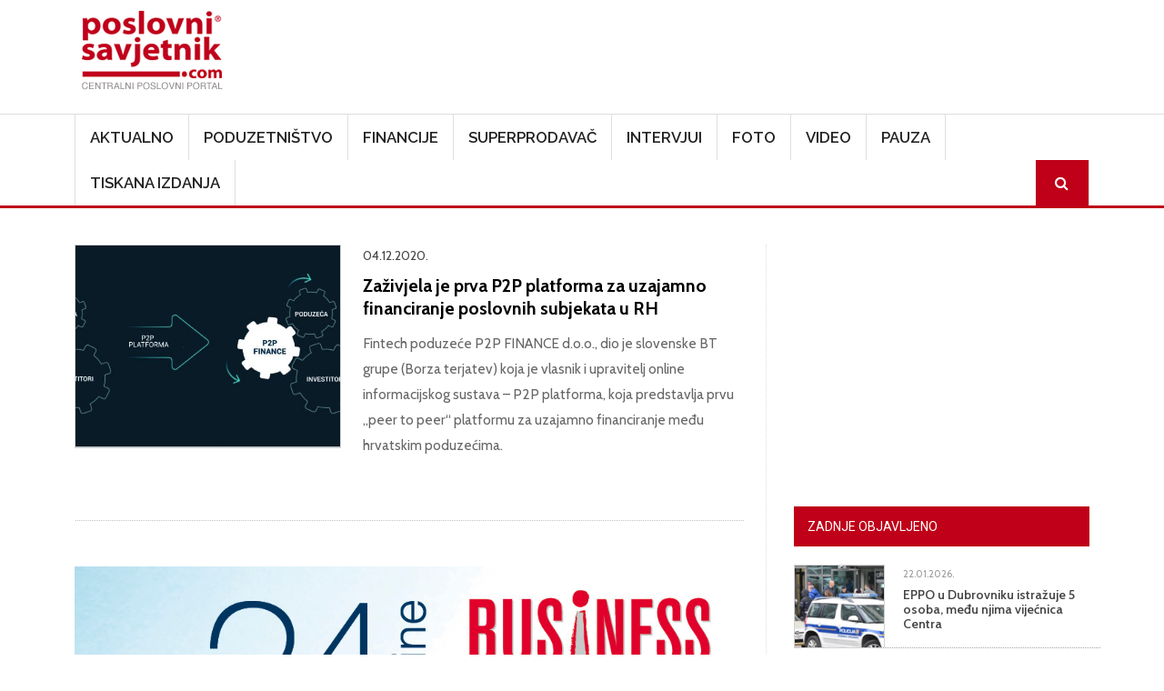

--- FILE ---
content_type: text/html; charset=UTF-8
request_url: https://www.poslovni-savjetnik.com/tagovi/saso-breitenberger
body_size: 55245
content:
<!DOCTYPE html>
<html  lang="hr" dir="ltr">
  <head>
    <meta charset="utf-8" />
<meta name="Generator" content="Drupal 10 (https://www.drupal.org)" />
<meta name="MobileOptimized" content="width" />
<meta name="HandheldFriendly" content="true" />
<meta name="viewport" content="width=device-width, initial-scale=1, shrink-to-fit=no" />
<meta http-equiv="x-ua-compatible" content="ie=edge" />
<link rel="icon" href="/themes/custom/symnews/favicon.ico" type="image/vnd.microsoft.icon" />
<script>window.a2a_config=window.a2a_config||{};a2a_config.callbacks=[];a2a_config.overlays=[];a2a_config.templates={};</script>

    <title>Sašo Breitenberger | Poslovni savjetnik</title>
	
	<!-- Fontawesome -->
	<link href="https://maxcdn.bootstrapcdn.com/font-awesome/4.2.0/css/font-awesome.min.css" rel="stylesheet" type="text/css">
	
    <link rel="stylesheet" media="all" href="/sites/default/files/css/css_on0RURkMSjvQ61hvbozdB47abVXQNe_289XFx8A_Rbc.css?delta=0&amp;language=hr&amp;theme=symnews&amp;include=eJyNjl0OwjAMgy_UtUea0jZMFU0yJSmw2_OjIdB44SVyPluyoVYX4C3BLuJJhT1kETdXWOcMqk3SB5TKv_bSJUOfzLfeeAlFFFMRWoWR3eIxP02EPOYifRDbv3GCxgFv_qg4p6pjhR73N9hGjFc7DnljxfrFzJFSBsNwaU_3dSNJHR3veyRscg" />
<link rel="stylesheet" media="all" href="/sites/default/files/css/css_Phcr74HSzM9ZvcZOaPbvjgdozpHIF6uTfOdAOQa6RwA.css?delta=1&amp;language=hr&amp;theme=symnews&amp;include=eJyNjl0OwjAMgy_UtUea0jZMFU0yJSmw2_OjIdB44SVyPluyoVYX4C3BLuJJhT1kETdXWOcMqk3SB5TKv_bSJUOfzLfeeAlFFFMRWoWR3eIxP02EPOYifRDbv3GCxgFv_qg4p6pjhR73N9hGjFc7DnljxfrFzJFSBsNwaU_3dSNJHR3veyRscg" />
<link rel="stylesheet" media="all" href="//cdn.jsdelivr.net/npm/bootstrap@5.2.0/dist/css/bootstrap.min.css" />
<link rel="stylesheet" media="all" href="/sites/default/files/css/css_wavDYFePtpks5tZUT9-BUCPBhRJm_agVW_SUYOPtyAU.css?delta=3&amp;language=hr&amp;theme=symnews&amp;include=eJyNjl0OwjAMgy_UtUea0jZMFU0yJSmw2_OjIdB44SVyPluyoVYX4C3BLuJJhT1kETdXWOcMqk3SB5TKv_bSJUOfzLfeeAlFFFMRWoWR3eIxP02EPOYifRDbv3GCxgFv_qg4p6pjhR73N9hGjFc7DnljxfrFzJFSBsNwaU_3dSNJHR3veyRscg" />
<link rel="stylesheet" media="print" href="/sites/default/files/css/css_MA-sKkwD1kr1lGpNyQ8vtaECnJMVAQCCje5i3Dwt0yw.css?delta=4&amp;language=hr&amp;theme=symnews&amp;include=eJyNjl0OwjAMgy_UtUea0jZMFU0yJSmw2_OjIdB44SVyPluyoVYX4C3BLuJJhT1kETdXWOcMqk3SB5TKv_bSJUOfzLfeeAlFFFMRWoWR3eIxP02EPOYifRDbv3GCxgFv_qg4p6pjhR73N9hGjFc7DnljxfrFzJFSBsNwaU_3dSNJHR3veyRscg" />
<link rel="stylesheet" media="all" href="/sites/default/files/css/css_ijX2OXK07rivQ8lNoDelo1BndLCHfOs-_pWgaR5Ls38.css?delta=5&amp;language=hr&amp;theme=symnews&amp;include=eJyNjl0OwjAMgy_UtUea0jZMFU0yJSmw2_OjIdB44SVyPluyoVYX4C3BLuJJhT1kETdXWOcMqk3SB5TKv_bSJUOfzLfeeAlFFFMRWoWR3eIxP02EPOYifRDbv3GCxgFv_qg4p6pjhR73N9hGjFc7DnljxfrFzJFSBsNwaU_3dSNJHR3veyRscg" />

    

      
    <!-- Google Tag Manager -->
  <script>(function(w,d,s,l,i){w[l]=w[l]||[];w[l].push({'gtm.start':
  new Date().getTime(),event:'gtm.js'});var f=d.getElementsByTagName(s)[0],
  j=d.createElement(s),dl=l!='dataLayer'?'&l='+l:'';j.async=true;j.src=
  'https://www.googletagmanager.com/gtm.js?id='+i+dl;f.parentNode.insertBefore(j,f);
  })(window,document,'script','dataLayer','GTM-MZ3QH98W');</script>
  <!-- End Google Tag Manager -->
  </head>
  <body class="layout-one-sidebar layout-sidebar-second page-taxonomy-term-74753 page-vocabulary-tags page-view-taxonomy-term-content path-not-frontpage path-taxonomy">
  <!-- Google Tag Manager (noscript) -->
  <noscript><iframe src="https://www.googletagmanager.com/ns.html?id=GTM-MZ3QH98W"
  height="0" width="0" style="display:none;visibility:hidden"></iframe></noscript>
  <!-- End Google Tag Manager (noscript) -->
    <a href="#main-content" class="visually-hidden focusable skip-link">
      Skoči na glavni sadržaj
    </a>
    
      <div class="dialog-off-canvas-main-canvas" data-off-canvas-main-canvas>
    

<div id="navbar-wrapper" class="navbar-wrapper navbar-expand-xl flex-lg-column">
    <div id="branding-wrapper" class="branding-wrapper">
    <div class="container">
      <div class="row">
        <div class="navbar-header col-12 d-flex justify-content-between">
            <section class="region region-branding">
    <div class="site-branding">
      <a class="logo navbar-btn pull-left" href="/index.php/" title="Početna" rel="home">
      <img src="/themes/custom/symnews/logo.png" alt="Početna" />
    </a>
      </div>
<section id="block-customblockadvtop" class="block-adv-top d-none d-sm-block block-content-basic block block-block-content block-block-content1c3645c0-2df1-4797-965e-ae49e3ad4f61 clearfix">
<div class="block-inner">
  
    

      
            <div class="clearfix text-formatted field field--name-body field--type-text-with-summary field--label-hidden field__item"><!-- Revive Adserver iFrame Tag - Generated with Revive Adserver v5.5.2 --><p><iframe id="a07e7786" name="a07e7786" src="https://banneri.paf.host25.com/www/delivery/afr.php?zoneid=1&amp;cb=INSERT_RANDOM_NUMBER_HERE" frameborder="0" scrolling="no" width="728" height="90" allow="autoplay">&lt;a href='https://banneri.paf.host25.com/www/delivery/ck.php?n=ad281726&amp;amp;cb=INSERT_RANDOM_NUMBER_HERE' target='_blank'&gt;&lt;img src='https://banneri.paf.host25.com/www/delivery/avw.php?zoneid=1&amp;amp;cb=INSERT_RANDOM_NUMBER_HERE&amp;amp;n=ad281726' border='0' alt='' /&gt;&lt;/a&gt;</iframe></p></div>
      
  </div>
</section>


  </section>

                    <button class="navbar-toggler" type="button" data-bs-toggle="collapse" data-bs-target="#navbarSupportedContent" aria-controls="navbarSupportedContent" aria-expanded="false" aria-label="Toggle navigation">
            <span class="navbar-toggler-icon"><i class="fa fa-bars" aria-hidden="true"></i></span>
          </button>
        </div>      
      </div>
    </div>
  </div>
  
            <div id="navbar-collapse-wrapper" class="navbar-collapse-wrapper">
      <div class="container">            
        <div class="row">
          <nav class="navbar navbar-expand-lg">
            <div id="navbarSupportedContent" class="navbar-collapse collapse col-12">
                <section class="region region-navigation-collapsible">
    <nav role="navigation" aria-labelledby="block-symnews-main-menu-menu" id="block-symnews-main-menu" class="block block-menu navigation menu--main">
            
  <h2 class="visually-hidden" id="block-symnews-main-menu-menu">Main navigation</h2>
  

        
              <ul class="clearfix nav navbar-nav" data-component-id="bootstrap_barrio:menu_main">
                    <li class="nav-item">
                          <a href="/index.php/aktualno" class="nav-link nav-link--indexphp-aktualno" data-drupal-link-system-path="taxonomy/term/27">Aktualno</a>
              </li>
                <li class="nav-item">
                          <a href="/index.php/poduzetnistvo" class="nav-link nav-link--indexphp-poduzetnistvo" data-drupal-link-system-path="taxonomy/term/28">Poduzetništvo</a>
              </li>
                <li class="nav-item">
                          <a href="/index.php/financije" class="nav-link nav-link--indexphp-financije" data-drupal-link-system-path="taxonomy/term/81">Financije</a>
              </li>
                <li class="nav-item">
                          <a href="/index.php/superprodavac" class="nav-link nav-link--indexphp-superprodavac" data-drupal-link-system-path="taxonomy/term/82">Superprodavač</a>
              </li>
                <li class="nav-item">
                          <a href="/index.php/intervjui" class="nav-link nav-link--indexphp-intervjui" data-drupal-link-system-path="taxonomy/term/83">Intervjui</a>
              </li>
                <li class="nav-item">
                          <a href="/index.php/fotogalerija" class="nav-link nav-link--indexphp-fotogalerija" data-drupal-link-system-path="node/48781">Foto</a>
              </li>
                <li class="nav-item">
                          <a href="/index.php/video" class="nav-link nav-link--indexphp-video" data-drupal-link-system-path="taxonomy/term/256">Video</a>
              </li>
                <li class="nav-item">
                          <a href="/index.php/pauza" class="nav-link nav-link--indexphp-pauza" data-drupal-link-system-path="taxonomy/term/84">Pauza</a>
              </li>
                <li class="nav-item">
                          <a href="/index.php/tiskana-izdanja" class="nav-link nav-link--indexphp-tiskana-izdanja" data-drupal-link-system-path="node/44872">Tiskana izdanja</a>
              </li>
                <li class="nav-item">
                          <a href="/index.php/ps-pretraga" class="menu-path-search d-none d-sm-block nav-link menu-path-search d-none d-sm-block nav-link--indexphp-ps-pretraga" data-drupal-link-system-path="ps-pretraga">Search</a>
              </li>
        </ul>
  



  </nav>

  </section>

            </div>
          </nav>
        </div>
      </div>
    </div>
      </div>


  <div role="main" id="main-container" class="main-container container js-quickedit-main-content">
	
	<div class="row">
            
                  <section class="main-content col col-md-8" id="content" role="main">

                
                

		
                
                
                          <a id="main-content"></a>
            <section class="region region-content">
    <div data-drupal-messages-fallback class="hidden"></div><section id="block-symnews-content" class="block block-system block-system-main-block clearfix">
<div class="block-inner">
  
    

      <div class="views-element-container"><div class="list-articles view view-taxonomy-term-content view-id-taxonomy_term_content view-display-id-page_1 js-view-dom-id-ef931a0f4d6c392307664461feca62bef072e11ec91347c8d4abac4d498086a4">
  
    
      <div class="view-header">
      <div id="taxonomy-term-74753" class="taxonomy-term vocabulary-tags">
  
    
  <div class="content">
    
  </div>
</div>

    </div>
          <div class="attachment attachment-before">
      <div class="views-element-container"><div class="list-articles view view-taxonomy-term-content view-id-taxonomy_term_content view-display-id-attachment_1 js-view-dom-id-b94c018b97a23606089ae2c68ae9674e8f3d34793ccde32b6639a4fab9b2994b">
  
    
      <div class="view-header">
      <div id="taxonomy-term-74753" class="taxonomy-term vocabulary-tags">
  
    
  <div class="content">
    
  </div>
</div>

    </div>
      
  
          </div>
</div>

    </div>
  
      <div class="view-content row">
          <div class="views-row">
    <div class="views-field views-field-nothing"><span class="field-content"><div class="row">
<div class="col-md-5 col-sm-5 col-12">
  <a href="/aktualno/zazivjela-je-prva-p2p-platforma-za-uzajamno-financiranje-poslovnih-subjekata-u-rh"><img loading="lazy" src="/sites/default/files/styles/clanak/public/clanak-slike/p2p_platforma_-_www.p2pfinance.hr_.jpg?itok=Vufnc2Oa" width="550" height="420" class="image-style-clanak" />

</a>

</div>
<div class="col-md-7 col-sm-7 col-12">
<time datetime="2020-12-04T10:28:27+01:00" class="datetime">04.12.2020.</time>

<div class="views-field views-field-title"><a href="/aktualno/zazivjela-je-prva-p2p-platforma-za-uzajamno-financiranje-poslovnih-subjekata-u-rh" hreflang="hr">Zaživjela je prva P2P platforma za uzajamno financiranje poslovnih subjekata u RH</a></div>
<div class="views-field views-field-body"><p>Fintech poduzeće P2P FINANCE d.o.o., dio je slovenske BT grupe (Borza terjatev) koja je vlasnik i upravitelj online informacijskog sustava – P2P platforma, koja predstavlja prvu „peer to peer“ platformu za uzajamno financiranje među hrvatskim poduzećima.</p></div>
</div>
</div></span></div>
  </div>

    </div>
  
      
          </div>
</div>

  </div>
</section>

<section id="block-symnews-bmg" class="block-content-basic block block-block-content block-block-content6d3618c3-b453-4e8c-8e4f-f520600b2226 clearfix">
<div class="block-inner">
  
    

      
            <div class="clearfix text-formatted field field--name-body field--type-text-with-summary field--label-hidden field__item"><img data-entity-uuid="7c46ae2e-98aa-4560-a9d0-1d1d89dbb583" data-entity-type="file" src="/sites/default/files/inline-images/BMG---v2.jpg" width="969" height="1346" loading="lazy"></div>
      
  </div>
</section>


  </section>

              </section>

                              <aside id="sidebar-second" class="col-md-4" role="complementary">
              <section class="region region-sidebar-second">
    <section id="block-adblocksquaresidebarad" class="block-content-basic block block-block-content block-block-content88e9bd4c-1f79-4be0-9e08-bf67f2866d93 clearfix">
<div class="block-inner">
  
    

      
            <div class="clearfix text-formatted field field--name-body field--type-text-with-summary field--label-hidden field__item"><!-- Revive Adserver iFrame Tag - Generated with Revive Adserver v5.5.2 --><p class="text-align-center"><iframe id="a5ff9cfd" name="a5ff9cfd" src="https://banneri.paf.host25.com/www/delivery/afr.php?zoneid=2&amp;cb=INSERT_RANDOM_NUMBER_HERE" frameborder="0" scrolling="no" width="300" height="250" allow="autoplay">&lt;a href='https://banneri.paf.host25.com/www/delivery/ck.php?n=afba7254&amp;amp;cb=INSERT_RANDOM_NUMBER_HERE' target='_blank'&gt;&lt;img src='https://banneri.paf.host25.com/www/delivery/avw.php?zoneid=2&amp;amp;cb=INSERT_RANDOM_NUMBER_HERE&amp;amp;n=afba7254' border='0' alt='' /&gt;&lt;/a&gt;</iframe></p></div>
      
  </div>
</section>

<section class="views-element-container block block-views block-views-blockblock-article-popular-right-block-1 clearfix" id="block-symnews-views-block-block-article-popular-right-block-1">
<div class="block-inner">
  
      <h2 class="block-title"><span>Zadnje objavljeno</span></h2>
    

      <div><div class="block-article-popular-right view view-block-article-popular-right view-id-block_article_popular_right view-display-id-block_1 js-view-dom-id-0becf517e18af34fb4671e052a85834ae62917adb54a2c7f322da402a3ac6b6d">
  
    
      
      <div class="view-content row">
          <div class="views-row">
    <div class="views-field views-field-field-image"><div class="field-content">  <a href="/aktualno/eppo-u-dubrovniku-istrazuje-5-osoba-medu-njima-vijecnica-centra"><img loading="lazy" src="/sites/default/files/styles/home_featured_thumb/public/clanak-slike/xqb38bxq.png?itok=7v6V3REF" width="120" height="110" alt="" class="image-style-home-featured-thumb" />

</a>
</div></div><div class="views-field views-field-created"><span class="field-content"><time datetime="2026-01-22T09:44:08+01:00" class="datetime">22.01.2026.</time>
</span></div><div class="views-field views-field-title"><span class="field-content"><a href="/aktualno/eppo-u-dubrovniku-istrazuje-5-osoba-medu-njima-vijecnica-centra" hreflang="hr">EPPO u Dubrovniku istražuje 5 osoba, među njima vijećnica Centra</a></span></div>
  </div>
    <div class="views-row">
    <div class="views-field views-field-field-image"><div class="field-content">  <a href="/aktualno/tko-u-hrvatskoj-zaraduje-najvise-tko-jedva-900-eura"><img loading="lazy" src="/sites/default/files/styles/home_featured_thumb/public/clanak-slike/H-2397596-1245.jpg?itok=uci4-WG1" width="120" height="110" alt="" class="image-style-home-featured-thumb" />

</a>
</div></div><div class="views-field views-field-created"><span class="field-content"><time datetime="2026-01-21T14:49:01+01:00" class="datetime">21.01.2026.</time>
</span></div><div class="views-field views-field-title"><span class="field-content"><a href="/aktualno/tko-u-hrvatskoj-zaraduje-najvise-tko-jedva-900-eura" hreflang="hr">Tko u Hrvatskoj zarađuje najviše, a tko jedva 900 eura</a></span></div>
  </div>
    <div class="views-row">
    <div class="views-field views-field-field-image"><div class="field-content">  <a href="/financije/rezultati-poslovanja-poduzetnika-sa-sjedistem-u-velikoj-gorici-u-2024-godini"><img loading="lazy" src="/sites/default/files/styles/home_featured_thumb/public/clanak-slike/images_5.png?itok=UfCC4qkt" width="120" height="110" alt="" class="image-style-home-featured-thumb" />

</a>
</div></div><div class="views-field views-field-created"><span class="field-content"><time datetime="2026-01-21T13:29:33+01:00" class="datetime">21.01.2026.</time>
</span></div><div class="views-field views-field-title"><span class="field-content"><a href="/financije/rezultati-poslovanja-poduzetnika-sa-sjedistem-u-velikoj-gorici-u-2024-godini" hreflang="hr">Rezultati poslovanja poduzetnika sa sjedištem u Velikoj Gorici u 2024. godini</a></span></div>
  </div>
    <div class="views-row">
    <div class="views-field views-field-field-image"><div class="field-content">  <a href="/aktualno/hrvatska-i-bosna-i-hercegovina-potpisale-memorandum-o-suradnji-u-podrucju-digitalne"><img loading="lazy" src="/sites/default/files/styles/home_featured_thumb/public/clanak-slike/Potpisivanje%20Memoranduma%2021-01-2026%20%283%29%20%28002%29.JPG?itok=mq37sxuy" width="120" height="110" alt="" class="image-style-home-featured-thumb" />

</a>
</div></div><div class="views-field views-field-created"><span class="field-content"><time datetime="2026-01-21T13:05:12+01:00" class="datetime">21.01.2026.</time>
</span></div><div class="views-field views-field-title"><span class="field-content"><a href="/aktualno/hrvatska-i-bosna-i-hercegovina-potpisale-memorandum-o-suradnji-u-podrucju-digitalne" hreflang="hr">Hrvatska i Bosna i Hercegovina potpisale Memorandum o suradnji u području digitalne transformacije</a></span></div>
  </div>
    <div class="views-row">
    <div class="views-field views-field-field-image"><div class="field-content">  <a href="/intervjui/ivica-zanetti-problemi-u-provedbi-fiskalizacije-20-ugrozavaju-poslovanje-obrtnika"><img loading="lazy" src="/sites/default/files/styles/home_featured_thumb/public/clanak-slike/Ivica-Zanetti1-860x573.jpg?itok=UYfXtQcC" width="120" height="110" alt="" class="image-style-home-featured-thumb" />

</a>
</div></div><div class="views-field views-field-created"><span class="field-content"><time datetime="2026-01-21T10:44:46+01:00" class="datetime">21.01.2026.</time>
</span></div><div class="views-field views-field-title"><span class="field-content"><a href="/intervjui/ivica-zanetti-problemi-u-provedbi-fiskalizacije-20-ugrozavaju-poslovanje-obrtnika" hreflang="hr">Ivica Zanetti: Problemi u provedbi Fiskalizacije 2.0 ugrožavaju poslovanje obrtnika</a></span></div>
  </div>

    </div>
  
          </div>
</div>

  </div>
</section>

<section class="views-element-container block block-views block-views-blocktiskano-sidebar-block-1 clearfix" id="block-symnews-views-block-tiskano-sidebar-block-1">
<div class="block-inner">
  
      <h2 class="block-title"><span>Računovodstvo i porezi u praksi</span></h2>
    

      <div><div class="view view-tiskano-sidebar view-id-tiskano_sidebar view-display-id-block_1 js-view-dom-id-0d89fc8f26f49b0882616d7bc1e6a7b24065b89cc78255adf5ec2198cc58899b">
  
    
      
      <div class="view-content row">
          <div class="views-row">
    <div class="views-field views-field-field-image"><div class="field-content">  <a href="/tiskano-izdanje/novi-broj-racunovodstvo-i-porezi-u-praksi-sijecanj-2026"><img loading="lazy" src="/sites/default/files/styles/tisak/public/tiskana-izadanja/Naslovnica%2001%202026.jpg?itok=vE1kMAZ8" width="450" height="625" alt="" class="image-style-tisak" />

</a>
</div></div><div class="views-field views-field-title"><h4 class="field-content"><a href="/tiskano-izdanje/novi-broj-racunovodstvo-i-porezi-u-praksi-sijecanj-2026" hreflang="hr">Novi broj Računovodstvo i porezi u praksi siječanj 2026.!</a></h4></div><div class="views-field views-field-field-narudzbenica"><div class="field-content"><a href="https://www.racunovodstvo-porezi.hr/pretplata-na-casopis-racunovodstvo-i-porezi-u-praksi">Narudžbenica</a></div></div>
  </div>

    </div>
  
          </div>
</div>

  </div>
</section>

<section class="views-element-container block block-views block-views-blocktiskano-sidebar-block-2 clearfix" id="block-symnews-views-block-tiskano-sidebar-block-2">
<div class="block-inner">
  
      <h2 class="block-title"><span>Udruga.hr</span></h2>
    

      <div><div class="view view-tiskano-sidebar view-id-tiskano_sidebar view-display-id-block_2 js-view-dom-id-e6fab0841915013851855c75f590fbee2238bbad1a36f84ccbf10f13879aca45">
  
    
      
      <div class="view-content row">
          <div class="views-row">
    <div class="views-field views-field-field-image"><div class="field-content">  <a href="/tiskano-izdanje/novo-izdanje-casopisa-udrugahr-za-sijecanj-2026"><img loading="lazy" src="/sites/default/files/styles/tisak/public/tiskana-izadanja/naslovnica%20Udruga%20_97_600x800.jpg?itok=C3noQMas" width="450" height="625" alt="" class="image-style-tisak" />

</a>
</div></div><div class="views-field views-field-title"><h4 class="field-content"><a href="/tiskano-izdanje/novo-izdanje-casopisa-udrugahr-za-sijecanj-2026" hreflang="hr">Novo izdanje časopisa Udruga.hr za siječanj 2026.</a></h4></div><div class="views-field views-field-field-narudzbenica"><div class="field-content"><a href="https://udruga.hr/pretplata-na-casopis-udruga-hr/">Narudžbenica</a></div></div>
  </div>

    </div>
  
          </div>
</div>

  </div>
</section>

<section id="block-symnews-newsletter" class="block-content-basic block block-block-content block-block-contentad973082-fa43-4be6-bb2d-643b6525d24e clearfix">
<div class="block-inner">
  
      <h2 class="block-title"><span>Newsletter</span></h2>
    

      
            <div class="clearfix text-formatted field field--name-body field--type-text-with-summary field--label-hidden field__item"><p><iframe style="display:block;margin-left:auto;margin-right:auto;max-width:100%;" width="540" height="525" src="https://00be9a80.sibforms.com/serve/[base64]" frameborder="0" scrolling="auto" allowfullscreen></iframe></p></div>
      
  </div>
</section>

<section id="block-symnews-mydataknox" class="block-content-basic block block-block-content block-block-content53b97e57-066c-4d6d-ba84-60b3796706ba clearfix">
<div class="block-inner">
  
    

      
            <div class="clearfix text-formatted field field--name-body field--type-text-with-summary field--label-hidden field__item"><p><strong>Hosted by Mydataknox</strong><br><a href="https://mydataknox.hr/"><strong><img src="/sites/default/files/inline-images/mydataknox-100x160px.jpg" data-entity-uuid="7697c2a4-85a7-445d-8152-0600f298ecae" data-entity-type="file" width="100" height="160" loading="lazy"></strong></a></p></div>
      
  </div>
</section>


  </section>

          </aside>
                  </div>
  </div>

<div id="postscript-wrapper" class="postscript-wrapper">
  <div class="container">
    <div class="row">
	        	  <div class="col-sm-4">
	      <section class="region region-postscript-first">
    <section class="views-element-container block block-views block-views-blockblock-article-popular-footer-block-2 clearfix" id="block-views-block-block-article-popular-footer-block-2">
<div class="block-inner">
  
      <h2 class="block-title"><span>Aktualno</span></h2>
    

      <div><div class="block-article-popular-footer view view-block-article-popular-footer view-id-block_article_popular_footer view-display-id-block_2 js-view-dom-id-62bdfd31da1301a9fe055251468d626e6e8c43e0434a36ca993a288a04e7a11a">
  
    
      
      <div class="view-content row">
          <div class="views-row">
    <div class="views-field views-field-field-image"><div class="field-content">  <a href="/aktualno/eppo-u-dubrovniku-istrazuje-5-osoba-medu-njima-vijecnica-centra"><img loading="lazy" src="/sites/default/files/styles/img_square_1col/public/clanak-slike/xqb38bxq.png?itok=Y0SZwppg" width="100" height="100" alt="" class="image-style-img-square-1col" />

</a>
</div></div><div class="views-field views-field-created"><span class="field-content"><time datetime="2026-01-22T09:44:08+01:00" class="datetime">22.01.2026.</time>
</span></div><div class="views-field views-field-title"><span class="field-content"><a href="/aktualno/eppo-u-dubrovniku-istrazuje-5-osoba-medu-njima-vijecnica-centra" hreflang="hr">EPPO u Dubrovniku istražuje 5 osoba, među njima vijećnica Centra</a></span></div>
  </div>
    <div class="views-row">
    <div class="views-field views-field-field-image"><div class="field-content">  <a href="/aktualno/tko-u-hrvatskoj-zaraduje-najvise-tko-jedva-900-eura"><img loading="lazy" src="/sites/default/files/styles/img_square_1col/public/clanak-slike/H-2397596-1245.jpg?itok=tvMJO5rE" width="100" height="100" alt="" class="image-style-img-square-1col" />

</a>
</div></div><div class="views-field views-field-created"><span class="field-content"><time datetime="2026-01-21T14:49:01+01:00" class="datetime">21.01.2026.</time>
</span></div><div class="views-field views-field-title"><span class="field-content"><a href="/aktualno/tko-u-hrvatskoj-zaraduje-najvise-tko-jedva-900-eura" hreflang="hr">Tko u Hrvatskoj zarađuje najviše, a tko jedva 900 eura</a></span></div>
  </div>
    <div class="views-row">
    <div class="views-field views-field-field-image"><div class="field-content">  <a href="/aktualno/hrvatska-i-bosna-i-hercegovina-potpisale-memorandum-o-suradnji-u-podrucju-digitalne"><img loading="lazy" src="/sites/default/files/styles/img_square_1col/public/clanak-slike/Potpisivanje%20Memoranduma%2021-01-2026%20%283%29%20%28002%29.JPG?itok=m76y0kc3" width="100" height="100" alt="" class="image-style-img-square-1col" />

</a>
</div></div><div class="views-field views-field-created"><span class="field-content"><time datetime="2026-01-21T13:05:12+01:00" class="datetime">21.01.2026.</time>
</span></div><div class="views-field views-field-title"><span class="field-content"><a href="/aktualno/hrvatska-i-bosna-i-hercegovina-potpisale-memorandum-o-suradnji-u-podrucju-digitalne" hreflang="hr">Hrvatska i Bosna i Hercegovina potpisale Memorandum o suradnji u području digitalne transformacije</a></span></div>
  </div>
    <div class="views-row">
    <div class="views-field views-field-field-image"><div class="field-content">  <a href="/aktualno/dr-sc-ana-marija-boljanovic-imenovana-ravnateljicom-hrvatskog-zavoda-za-norme"><img loading="lazy" src="/sites/default/files/styles/img_square_1col/public/clanak-slike/AMB_photo.jpeg?itok=7w5JPA1z" width="100" height="100" alt="" class="image-style-img-square-1col" />

</a>
</div></div><div class="views-field views-field-created"><span class="field-content"><time datetime="2026-01-21T10:35:21+01:00" class="datetime">21.01.2026.</time>
</span></div><div class="views-field views-field-title"><span class="field-content"><a href="/aktualno/dr-sc-ana-marija-boljanovic-imenovana-ravnateljicom-hrvatskog-zavoda-za-norme" hreflang="hr">Dr. sc. Ana Marija Boljanović imenovana ravnateljicom Hrvatskog zavoda za norme</a></span></div>
  </div>

    </div>
  
          </div>
</div>

  </div>
</section>


  </section>

	  </div>
	        	  
	        	  <div class="col-sm-4">
	      <section class="region region-postscript-second">
    <section class="views-element-container block block-views block-views-blockblock-article-popular-footer-block-3 clearfix" id="block-symnews-views-block-block-article-popular-footer-block-3">
<div class="block-inner">
  
      <h2 class="block-title"><span>Poduzetništvo</span></h2>
    

      <div><div class="block-article-popular-footer view view-block-article-popular-footer view-id-block_article_popular_footer view-display-id-block_3 js-view-dom-id-5dd913e2b29b2c5fe67c98c0f17e12eb71fae803d024bc5f49ce1ac704d9754d">
  
    
      
      <div class="view-content row">
          <div class="views-row">
    <div class="views-field views-field-field-image"><div class="field-content">  <a href="/poduzetnistvo/graia-i-atos-sklopili-stratesko-partnerstvo-za-razvoj-empaticnih-ai-rjesenja-u"><img loading="lazy" src="/sites/default/files/styles/img_square_1col/public/clanak-slike/Uprava%20GRAIE.jpg?itok=JBDNTeX8" width="100" height="100" alt="" class="image-style-img-square-1col" />

</a>
</div></div><div class="views-field views-field-created"><span class="field-content"><time datetime="2026-01-20T11:53:45+01:00" class="datetime">20.01.2026.</time>
</span></div><div class="views-field views-field-title"><span class="field-content"><a href="/poduzetnistvo/graia-i-atos-sklopili-stratesko-partnerstvo-za-razvoj-empaticnih-ai-rjesenja-u" hreflang="hr">GRAIA i Atos sklopili strateško partnerstvo za razvoj empatičnih AI rješenja u velikim organizacijama</a></span></div>
  </div>
    <div class="views-row">
    <div class="views-field views-field-field-image"><div class="field-content">  <a href="/poduzetnistvo/mol-je-potpisao-sporazum-o-glavnim-odredbama-za-stjecanje-vecinskog-vlasnistva-nad"><img loading="lazy" src="/sites/default/files/styles/img_square_1col/public/clanak-slike/handshake-3100563_1280.jpg?itok=6yQnMzsy" width="100" height="100" alt="" class="image-style-img-square-1col" />

</a>
</div></div><div class="views-field views-field-created"><span class="field-content"><time datetime="2026-01-20T09:36:00+01:00" class="datetime">20.01.2026.</time>
</span></div><div class="views-field views-field-title"><span class="field-content"><a href="/poduzetnistvo/mol-je-potpisao-sporazum-o-glavnim-odredbama-za-stjecanje-vecinskog-vlasnistva-nad" hreflang="hr">MOL je potpisao Sporazum o glavnim odredbama za stjecanje većinskog vlasništva nad srpskim NIS-om</a></span></div>
  </div>
    <div class="views-row">
    <div class="views-field views-field-field-image"><div class="field-content">  <a href="/poduzetnistvo/najveci-sajam-obrtnickih-i-strukovnih-zanimanja-u-regiji-do-sada-je-posjetilo-vise-od"><img loading="lazy" src="/sites/default/files/styles/img_square_1col/public/clanak-slike/DSC_0017%20%28002%29.JPG?itok=Izj6OMVe" width="100" height="100" alt="" class="image-style-img-square-1col" />

</a>
</div></div><div class="views-field views-field-created"><span class="field-content"><time datetime="2026-01-19T16:00:53+01:00" class="datetime">19.01.2026.</time>
</span></div><div class="views-field views-field-title"><span class="field-content"><a href="/poduzetnistvo/najveci-sajam-obrtnickih-i-strukovnih-zanimanja-u-regiji-do-sada-je-posjetilo-vise-od" hreflang="hr">Najveći sajam obrtničkih i strukovnih zanimanja u regiji do sada je posjetilo više od 35 000 djece </a></span></div>
  </div>
    <div class="views-row">
    <div class="views-field views-field-field-image"><div class="field-content">  <a href="/poduzetnistvo/otvaranjem-ureda-u-osijeku-infomare-najavljuje-ambiciju-za-daljnji-rast-poslovanja"><img loading="lazy" src="/sites/default/files/styles/img_square_1col/public/clanak-slike/OSijek_c.jpg?itok=AcHsM8RW" width="100" height="100" alt="" class="image-style-img-square-1col" />

</a>
</div></div><div class="views-field views-field-created"><span class="field-content"><time datetime="2026-01-19T12:14:56+01:00" class="datetime">19.01.2026.</time>
</span></div><div class="views-field views-field-title"><span class="field-content"><a href="/poduzetnistvo/otvaranjem-ureda-u-osijeku-infomare-najavljuje-ambiciju-za-daljnji-rast-poslovanja" hreflang="hr">Otvaranjem ureda u Osijeku, Infomare najavljuje ambiciju za daljnji rast poslovanja</a></span></div>
  </div>

    </div>
  
          </div>
</div>

  </div>
</section>


  </section>

	  </div>
	        	  
	        	  <div class="col-sm-4">
	      <section class="region region-postscript-third">
    <section class="views-element-container block block-views block-views-blockblock-article-popular-footer-block-4 clearfix" id="block-symnews-views-block-block-article-popular-footer-block-4">
<div class="block-inner">
  
      <h2 class="block-title"><span>Financije</span></h2>
    

      <div><div class="block-article-popular-footer view view-block-article-popular-footer view-id-block_article_popular_footer view-display-id-block_4 js-view-dom-id-df1d39fa0ffb914d9d29868193b6a1b291bb5cd56b567f55d7b15ddc9425b920">
  
    
      
      <div class="view-content row">
          <div class="views-row">
    <div class="views-field views-field-field-image"><div class="field-content">  <a href="/financije/rezultati-poslovanja-poduzetnika-sa-sjedistem-u-velikoj-gorici-u-2024-godini"><img loading="lazy" src="/sites/default/files/styles/img_square_1col/public/clanak-slike/images_5.png?itok=imqgWxqT" width="100" height="100" alt="" class="image-style-img-square-1col" />

</a>
</div></div><div class="views-field views-field-created"><span class="field-content"><time datetime="2026-01-21T13:29:33+01:00" class="datetime">21.01.2026.</time>
</span></div><div class="views-field views-field-title"><span class="field-content"><a href="/financije/rezultati-poslovanja-poduzetnika-sa-sjedistem-u-velikoj-gorici-u-2024-godini" hreflang="hr">Rezultati poslovanja poduzetnika sa sjedištem u Velikoj Gorici u 2024. godini</a></span></div>
  </div>
    <div class="views-row">
    <div class="views-field views-field-field-image"><div class="field-content">  <a href="/financije/united-group-bv-uspjesno-dovrsila-refinanciranje-obveznica-u-iznosu-od-15-milijardi-eura"><img loading="lazy" src="/sites/default/files/styles/img_square_1col/public/clanak-slike/UG%20refinanciranje.jpg?itok=_LeSQGnu" width="100" height="100" alt="" class="image-style-img-square-1col" />

</a>
</div></div><div class="views-field views-field-created"><span class="field-content"><time datetime="2026-01-20T11:29:54+01:00" class="datetime">20.01.2026.</time>
</span></div><div class="views-field views-field-title"><span class="field-content"><a href="/financije/united-group-bv-uspjesno-dovrsila-refinanciranje-obveznica-u-iznosu-od-15-milijardi-eura" hreflang="hr">United Group B.V. uspješno dovršila refinanciranje obveznica u iznosu od 1,5 milijardi eura, uz produljenje dospijeća i smanjenje troška duga</a></span></div>
  </div>
    <div class="views-row">
    <div class="views-field views-field-field-image"><div class="field-content">  <a href="/financije/financijska-imovina-hrvatskih-kucanstava-narasla-na-118-milijarda-eura-financijska"><img loading="lazy" src="/sites/default/files/styles/img_square_1col/public/clanak-slike/24480725073_fc429e229b_h.jpg?itok=A_M4dbDr" width="100" height="100" alt="" class="image-style-img-square-1col" />

</a>
</div></div><div class="views-field views-field-created"><span class="field-content"><time datetime="2026-01-20T08:54:33+01:00" class="datetime">20.01.2026.</time>
</span></div><div class="views-field views-field-title"><span class="field-content"><a href="/financije/financijska-imovina-hrvatskih-kucanstava-narasla-na-118-milijarda-eura-financijska" hreflang="hr">Financijska imovina hrvatskih kućanstava narasla na 118 milijarda eura, a financijska imovina nefinancijskih poduzeća dosegnula je 148 milijarda eura</a></span></div>
  </div>
    <div class="views-row">
    <div class="views-field views-field-field-image"><div class="field-content">  <a href="/financije/vujcicev-izbor-sokirao-europske-diplomate-je-ludilo"><img loading="lazy" src="/sites/default/files/styles/img_square_1col/public/clanak-slike/2667846.jpeg?itok=4fTW9QB5" width="100" height="100" alt="" class="image-style-img-square-1col" />

</a>
</div></div><div class="views-field views-field-created"><span class="field-content"><time datetime="2026-01-20T08:18:27+01:00" class="datetime">20.01.2026.</time>
</span></div><div class="views-field views-field-title"><span class="field-content"><a href="/financije/vujcicev-izbor-sokirao-europske-diplomate-je-ludilo" hreflang="hr">Vujčićev izbor šokirao europske diplomate: To je ludilo!</a></span></div>
  </div>

    </div>
  
          </div>
</div>

  </div>
</section>


  </section>

	  </div>
	        	</div>
  </div>
</div>

<div id="postscript-wrapper" class="postscript-wrapper">
  <div class="container">
    <div class="row">
              <div class="col-sm-4">
        <section class="row region region-postscript-first-f">
    <section class="views-element-container block block-views block-views-blockblock-article-popular-footer-block-1 clearfix" id="block-symnews-views-block-block-article-popular-footer-block-1">
<div class="block-inner">
  
      <h2 class="block-title"><span>Superprodavač</span></h2>
    

      <div><div class="block-article-popular-footer view view-block-article-popular-footer view-id-block_article_popular_footer view-display-id-block_1 js-view-dom-id-efdaf5e154b9c164ef079907853d3f32bf7de8156c8350ba18d2668164f8f108">
  
    
      
      <div class="view-content row">
          <div class="views-row">
    <div class="views-field views-field-field-image"><div class="field-content">  <a href="/superprodavac/izmedu-videa-umjetne-inteligencije-i-autenticnosti"><img loading="lazy" src="/sites/default/files/styles/img_square_1col/public/clanak-slike/532719.jpg?itok=dU89pJsO" width="100" height="100" alt="" class="image-style-img-square-1col" />

</a>
</div></div><div class="views-field views-field-created"><span class="field-content"><time datetime="2025-12-29T12:44:33+01:00" class="datetime">29.12.2025.</time>
</span></div><div class="views-field views-field-title"><span class="field-content"><a href="/superprodavac/izmedu-videa-umjetne-inteligencije-i-autenticnosti" hreflang="hr">Između videa, umjetne inteligencije i autentičnosti</a></span></div>
  </div>
    <div class="views-row">
    <div class="views-field views-field-field-image"><div class="field-content">  <a href="/superprodavac/blagdanski-budzeti-pod-kontrolom-za-poklone-trosimo-isto-kao-i-lani"><img loading="lazy" src="/sites/default/files/styles/img_square_1col/public/clanak-slike/Blagdanska_ko%C5%A1arica_2025_12_148_Anketa_Priop%C4%87enje.jpg?itok=Cch21qXj" width="100" height="100" alt="" class="image-style-img-square-1col" />

</a>
</div></div><div class="views-field views-field-created"><span class="field-content"><time datetime="2025-12-19T13:50:43+01:00" class="datetime">19.12.2025.</time>
</span></div><div class="views-field views-field-title"><span class="field-content"><a href="/superprodavac/blagdanski-budzeti-pod-kontrolom-za-poklone-trosimo-isto-kao-i-lani" hreflang="hr">Blagdanski budžeti pod kontrolom: Za poklone trošimo isto kao i lani</a></span></div>
  </div>
    <div class="views-row">
    <div class="views-field views-field-field-image"><div class="field-content">  <a href="/superprodavac/dodijeljene-godisnje-prodajne-nagrade-b2b-superprodavac-2025-godine-metro-hrvatska-i"><img loading="lazy" src="/sites/default/files/styles/img_square_1col/public/clanak-slike/570125515_24692784007058540_8586979798012950395_n_0_0.jpg?itok=Nq6py-I5" width="100" height="100" alt="" class="image-style-img-square-1col" />

</a>
</div></div><div class="views-field views-field-created"><span class="field-content"><time datetime="2025-10-28T09:23:40+01:00" class="datetime">28.10.2025.</time>
</span></div><div class="views-field views-field-title"><span class="field-content"><a href="/superprodavac/dodijeljene-godisnje-prodajne-nagrade-b2b-superprodavac-2025-godine-metro-hrvatska-i" hreflang="hr">Dodijeljene godišnje prodajne nagrade B2B Superprodavač 2025. godine: METRO Hrvatska i Primacošped imaju najbolje B2B prodavače-SuperprOdavače</a></span></div>
  </div>
    <div class="views-row">
    <div class="views-field views-field-field-image"><div class="field-content">  <a href="/superprodavac/branko-pavlovic-buducnost-se-dogada-sada-z-generacija-je-tu-na-vratima"><img loading="lazy" src="/sites/default/files/styles/img_square_1col/public/clanak-slike/merry-christmas-4697055_1280.jpg?itok=dnhOKyCk" width="100" height="100" alt="" class="image-style-img-square-1col" />

</a>
</div></div><div class="views-field views-field-created"><span class="field-content"><time datetime="2025-08-01T11:31:36+02:00" class="datetime">01.08.2025.</time>
</span></div><div class="views-field views-field-title"><span class="field-content"><a href="/superprodavac/branko-pavlovic-buducnost-se-dogada-sada-z-generacija-je-tu-na-vratima" hreflang="hr">Branko Pavlović: Budućnost se događa sada, Z-generacija je tu – na vratima</a></span></div>
  </div>

    </div>
  
          </div>
</div>

  </div>
</section>


  </section>

    </div>
              
              <div class="col-sm-4">
        <section class="row region region-postscript-second-s">
    <section class="views-element-container block block-views block-views-blockblock-article-popular-footer-block-5 clearfix" id="block-symnews-views-block-block-article-popular-footer-block-5">
<div class="block-inner">
  
      <h2 class="block-title"><span>Intervjui</span></h2>
    

      <div><div class="block-article-popular-footer view view-block-article-popular-footer view-id-block_article_popular_footer view-display-id-block_5 js-view-dom-id-44a8296ad294e278104cc4ce33930d1ba112d1a528c99f7f2c97500a112dd5df">
  
    
      
      <div class="view-content row">
          <div class="views-row">
    <div class="views-field views-field-field-image"><div class="field-content">  <a href="/intervjui/ivica-zanetti-problemi-u-provedbi-fiskalizacije-20-ugrozavaju-poslovanje-obrtnika"><img loading="lazy" src="/sites/default/files/styles/img_square_1col/public/clanak-slike/Ivica-Zanetti1-860x573.jpg?itok=WiRfelMv" width="100" height="100" alt="" class="image-style-img-square-1col" />

</a>
</div></div><div class="views-field views-field-created"><span class="field-content"><time datetime="2026-01-21T10:44:46+01:00" class="datetime">21.01.2026.</time>
</span></div><div class="views-field views-field-title"><span class="field-content"><a href="/intervjui/ivica-zanetti-problemi-u-provedbi-fiskalizacije-20-ugrozavaju-poslovanje-obrtnika" hreflang="hr">Ivica Zanetti: Problemi u provedbi Fiskalizacije 2.0 ugrožavaju poslovanje obrtnika</a></span></div>
  </div>
    <div class="views-row">
    <div class="views-field views-field-field-image"><div class="field-content">  <a href="/intervjui/matej-stoprd-podrska-volonterima-je-nedostatna-i-postoji-potreba-za-unaprjedenjem-sustava"><img loading="lazy" src="/sites/default/files/styles/img_square_1col/public/clanak-slike/matej%20stoprd.jpg?itok=ikb-Sxs-" width="100" height="100" alt="" class="image-style-img-square-1col" />

</a>
</div></div><div class="views-field views-field-created"><span class="field-content"><time datetime="2026-01-07T10:47:33+01:00" class="datetime">07.01.2026.</time>
</span></div><div class="views-field views-field-title"><span class="field-content"><a href="/intervjui/matej-stoprd-podrska-volonterima-je-nedostatna-i-postoji-potreba-za-unaprjedenjem-sustava" hreflang="hr">Matej Stoprd: Podrška volonterima je nedostatna i postoji potreba za unaprjeđenjem sustava podrške</a></span></div>
  </div>
    <div class="views-row">
    <div class="views-field views-field-field-image"><div class="field-content">  <a href="/intervjui/marija-pujo-tadic-medunarodni-institut-za-klimatske-aktivnosti-iica-klimatska-diplomacija"><img loading="lazy" src="/sites/default/files/styles/img_square_1col/public/clanak-slike/2025-11-03-20-21-15-337_0.jpg?itok=xlfLR3sz" width="100" height="100" alt="" class="image-style-img-square-1col" />

</a>
</div></div><div class="views-field views-field-created"><span class="field-content"><time datetime="2025-11-27T12:14:01+01:00" class="datetime">27.11.2025.</time>
</span></div><div class="views-field views-field-title"><span class="field-content"><a href="/intervjui/marija-pujo-tadic-medunarodni-institut-za-klimatske-aktivnosti-iica-klimatska-diplomacija" hreflang="hr">Marija Pujo Tadić, Međunarodni institut za klimatske aktivnosti (IICA): Klimatska diplomacija znači voditi globalne promjene kroz suradnju, a ne dominaciju</a></span></div>
  </div>
    <div class="views-row">
    <div class="views-field views-field-field-image"><div class="field-content">  <a href="/intervjui/tomislav-smolcec-predsjednik-uprave-metro-hrvatska-ne-djelujemo-samo-kao-dobavljac-nego"><img loading="lazy" src="/sites/default/files/styles/img_square_1col/public/clanak-slike/Tomislav%20Smol%C4%8Dec_0.jpg?itok=dHXnA_Bf" width="100" height="100" alt="" class="image-style-img-square-1col" />

</a>
</div></div><div class="views-field views-field-created"><span class="field-content"><time datetime="2025-09-23T10:44:04+02:00" class="datetime">23.09.2025.</time>
</span></div><div class="views-field views-field-title"><span class="field-content"><a href="/intervjui/tomislav-smolcec-predsjednik-uprave-metro-hrvatska-ne-djelujemo-samo-kao-dobavljac-nego" hreflang="hr">Tomislav Smolčec, predsjednik uprave Metro Hrvatska: Ne djelujemo samo kao dobavljač, nego kao partner koji zajednički s kupcima oblikuje rješenja i inovacije, omogućujući im da rastu i razvijaju svoje poslovanje</a></span></div>
  </div>

    </div>
  
          </div>
</div>

  </div>
</section>


  </section>

    </div>
              
              <div class="col-sm-4">
        <section class="row region region-postscript-third-t">
    <section class="views-element-container block block-views block-views-blockblock-article-popular-footer-block-6 clearfix" id="block-symnews-views-block-block-article-popular-footer-block-6">
<div class="block-inner">
  
      <h2 class="block-title"><span>Pauza</span></h2>
    

      <div><div class="block-article-popular-footer view view-block-article-popular-footer view-id-block_article_popular_footer view-display-id-block_6 js-view-dom-id-0033d685bc3cac258f0d3cee20dbe26c97b93704bd4dfe3963160fc19813c4e1">
  
    
      
      <div class="view-content row">
          <div class="views-row">
    <div class="views-field views-field-field-image"><div class="field-content">  <a href="/pauza/zauzmite-pozu-nezaboravno-muzejsko-selfie-iskustvo-uz-bookingcom"><img loading="lazy" src="/sites/default/files/styles/img_square_1col/public/clanak-slike/Grand-Hotel-Weisler.jpg?itok=phPfEp3b" width="100" height="100" alt="" class="image-style-img-square-1col" />

</a>
</div></div><div class="views-field views-field-created"><span class="field-content"><time datetime="2026-01-20T13:07:56+01:00" class="datetime">20.01.2026.</time>
</span></div><div class="views-field views-field-title"><span class="field-content"><a href="/pauza/zauzmite-pozu-nezaboravno-muzejsko-selfie-iskustvo-uz-bookingcom" hreflang="hr">Zauzmite pozu: nezaboravno muzejsko selfie-iskustvo uz Booking.com</a></span></div>
  </div>
    <div class="views-row">
    <div class="views-field views-field-field-image"><div class="field-content">  <a href="/pauza/mediteran-na-tanjuru-clubhouse-golf-predstavlja-novi-la-carte-koncept-za-rucak-i-veceru"><img loading="lazy" src="/sites/default/files/styles/img_square_1col/public/clanak-slike/Cover%20-%20Clubhouse%20Golf.jpg?itok=MC6WcMo3" width="100" height="100" alt="" class="image-style-img-square-1col" />

</a>
</div></div><div class="views-field views-field-created"><span class="field-content"><time datetime="2026-01-20T13:02:16+01:00" class="datetime">20.01.2026.</time>
</span></div><div class="views-field views-field-title"><span class="field-content"><a href="/pauza/mediteran-na-tanjuru-clubhouse-golf-predstavlja-novi-la-carte-koncept-za-rucak-i-veceru" hreflang="hr">Mediteran na tanjuru: Clubhouse Golf predstavlja novi a la carte koncept za ručak i večeru</a></span></div>
  </div>
    <div class="views-row">
    <div class="views-field views-field-field-image"><div class="field-content">  <a href="/pauza/tonka-prva-hrvatska-humanoidna-robotica-prosetala-je-zagrebom"><img loading="lazy" src="/sites/default/files/styles/img_square_1col/public/clanak-slike/slika1%20%28002%29_0.jpeg?itok=e2pEe9id" width="100" height="100" alt="" class="image-style-img-square-1col" />

</a>
</div></div><div class="views-field views-field-created"><span class="field-content"><time datetime="2026-01-16T09:06:17+01:00" class="datetime">16.01.2026.</time>
</span></div><div class="views-field views-field-title"><span class="field-content"><a href="/pauza/tonka-prva-hrvatska-humanoidna-robotica-prosetala-je-zagrebom" hreflang="hr">Tonka, prva hrvatska humanoidna robotica, prošetala je Zagrebom</a></span></div>
  </div>
    <div class="views-row">
    <div class="views-field views-field-field-image"><div class="field-content">  <a href="/pauza/sobergazam-kako-prestanak-konzumiranja-alkohola-moze-transformirati-vase-zdravlje-i-intimnost"><img loading="lazy" src="/sites/default/files/styles/img_square_1col/public/clanak-slike/sobergasm_%283%29.jpg?itok=7VHNQ--P" width="100" height="100" alt="" class="image-style-img-square-1col" />

</a>
</div></div><div class="views-field views-field-created"><span class="field-content"><time datetime="2026-01-14T11:20:15+01:00" class="datetime">14.01.2026.</time>
</span></div><div class="views-field views-field-title"><span class="field-content"><a href="/pauza/sobergazam-kako-prestanak-konzumiranja-alkohola-moze-transformirati-vase-zdravlje-i-intimnost" hreflang="hr">Sobergazam: Kako prestanak konzumiranja alkohola može transformirati vaše zdravlje i intimnost</a></span></div>
  </div>

    </div>
  
          </div>
</div>

  </div>
</section>


  </section>

    </div>
            </div>
  </div>
</div>

<footer id="footer-wrapper" class="footer-wrapper">
  <div class="container">
    <div class="row">
	  	        	  <div  class="col-sm-6">
	      <section class="region region-footer-first">
    <section id="block-customblocksocialiconsfooter" class="block-content-basic block block-block-content block-block-content5d2c4447-4615-4d81-bad9-01ded16cc320 clearfix">
<div class="block-inner">
  
    

      
            <div class="clearfix text-formatted field field--name-body field--type-text-with-summary field--label-hidden field__item"><ul class="list-inline social-list"><li class="list-inline-item"><a href="#"><em><i class="fa fa-twitter">‌‌</i></em></a></li><li class="list-inline-item"><a href="https://www.facebook.com/PoslovniSavjetnikFan"><em><i class="fa fa-facebook">‌‌</i></em></a></li><li class="list-inline-item"><a href="#"><em><i class="fa fa-instagram">‌‌</i></em></a></li><li class="list-inline-item"><a href="https://www.linkedin.com/in/poslovnisavjetnik"><em><i class="fa fa-linkedin">‌‌</i></em></a></li><li class="list-inline-item"><a href="https://www.youtube.com/channel/UCLlgOMwqH_vStsuLZIQ0OxA"><em><i class="fa fa-youtube">‌‌</i></em></a></li></ul></div>
      
  </div>
</section>

<section id="block-customblockcopyright" class="block-content-basic block block-block-content block-block-content820090e1-e150-48e3-83a7-df81c57ea2db clearfix">
<div class="block-inner">
  
    

      
            <div class="clearfix text-formatted field field--name-body field--type-text-with-summary field--label-hidden field__item"><p><strong>© </strong>poslovni-savjetnik.com član je <a href="https://www.business-media-group.com/" target="_blank"><img src="/sites/default/files/inline-images/business-media-group.png" data-entity-uuid="beb914af-d8cc-4e51-8d2b-7c3a45e5082b" data-entity-type="file" width="67" height="34" loading="lazy"></a></p></div>
      
  </div>
</section>


  </section>

	  </div>
	        	  
	        	  <div class="col-sm-6">
	      <section class="region region-footer-second">
    <nav role="navigation" aria-labelledby="block-symnews-footer-menu" id="block-symnews-footer" class="block block-menu navigation menu--footer">
            
  <h2 class="visually-hidden" id="block-symnews-footer-menu">Footer menu</h2>
  

        
              <ul class="clearfix nav flex-row" data-component-id="bootstrap_barrio:menu_columns">
                    <li class="nav-item">
                <a href="/o-nama" class="nav-link nav-link--o-nama" data-drupal-link-system-path="node/172">O nama</a>
              </li>
                <li class="nav-item">
                <a href="/impressum" class="nav-link nav-link--impressum" data-drupal-link-system-path="node/173">Impressum</a>
              </li>
                <li class="nav-item">
                <a href="/uvjeti-koristenja" class="nav-link nav-link--uvjeti-koristenja" data-drupal-link-system-path="node/174">Uvjeti korištenja</a>
              </li>
                <li class="nav-item">
                <a href="/izjava-o-zastiti-privatnosti" class="nav-link nav-link--izjava-o-zastiti-privatnosti" data-drupal-link-system-path="node/175">Izjava o zaštiti privatnosti</a>
              </li>
        </ul>
  



  </nav>

  </section>

	  </div>
	        	</div>
  </div>
</footer>

  </div>

    
    <script type="application/json" data-drupal-selector="drupal-settings-json">{"path":{"baseUrl":"\/","pathPrefix":"","currentPath":"taxonomy\/term\/74753","currentPathIsAdmin":false,"isFront":false,"currentLanguage":"hr"},"pluralDelimiter":"\u0003","suppressDeprecationErrors":true,"data":{"extlink":{"extTarget":true,"extTargetAppendNewWindowDisplay":true,"extTargetAppendNewWindowLabel":"(opens in a new window)","extTargetNoOverride":false,"extNofollow":false,"extTitleNoOverride":false,"extNoreferrer":true,"extFollowNoOverride":false,"extClass":"0","extLabel":"(link is external)","extImgClass":false,"extSubdomains":true,"extExclude":"","extInclude":"","extCssExclude":"","extCssInclude":"","extCssExplicit":"","extAlert":false,"extAlertText":"This link will take you to an external web site. We are not responsible for their content.","extHideIcons":false,"mailtoClass":"0","telClass":"0","mailtoLabel":"(link sends email)","telLabel":"(link is a phone number)","extUseFontAwesome":false,"extIconPlacement":"append","extPreventOrphan":true,"extFaLinkClasses":"fa fa-external-link","extFaMailtoClasses":"fa fa-envelope-o","extAdditionalLinkClasses":"","extAdditionalMailtoClasses":"","extAdditionalTelClasses":"","extFaTelClasses":"fa fa-phone","allowedDomains":[],"extExcludeNoreferrer":""}},"user":{"uid":0,"permissionsHash":"31b179eafb0ee90589d7fd8a569c0087566550a4fab8a629581212b47ab4cea4"}}</script>
<script src="/sites/default/files/js/js_BDWDSWcmRAzKazsK-aNBD49uN1zzO0F-G4Vl5r4zVuw.js?scope=footer&amp;delta=0&amp;language=hr&amp;theme=symnews&amp;include=eJxlikEOgCAMBD-E8CRTLBJibUmpUX6vBxITPe3OzgKiCXAPMIpfVdhcFLFmCnWOoFokvMOC_NeZJAJNzToVzi5d9uQWUI8K5Ae61ndOZ_u8b7AXNJ8"></script>
<script src="https://static.addtoany.com/menu/page.js" defer></script>
<script src="/sites/default/files/js/js_5_BxHBoWkycWIXG3QGw7M5PvQfYoODosK-Kh0jCHrQs.js?scope=footer&amp;delta=2&amp;language=hr&amp;theme=symnews&amp;include=eJxlikEOgCAMBD-E8CRTLBJibUmpUX6vBxITPe3OzgKiCXAPMIpfVdhcFLFmCnWOoFokvMOC_NeZJAJNzToVzi5d9uQWUI8K5Ae61ndOZ_u8b7AXNJ8"></script>
<script src="//cdn.jsdelivr.net/npm/bootstrap@5.2.0/dist/js/bootstrap.bundle.min.js"></script>
<script src="/sites/default/files/js/js_5_2Gyb5o5PfLnktl4VeckhzTRYBPQ32IkULTiw0dAhU.js?scope=footer&amp;delta=4&amp;language=hr&amp;theme=symnews&amp;include=eJxlikEOgCAMBD-E8CRTLBJibUmpUX6vBxITPe3OzgKiCXAPMIpfVdhcFLFmCnWOoFokvMOC_NeZJAJNzToVzi5d9uQWUI8K5Ae61ndOZ_u8b7AXNJ8"></script>

  </body>
</html>
